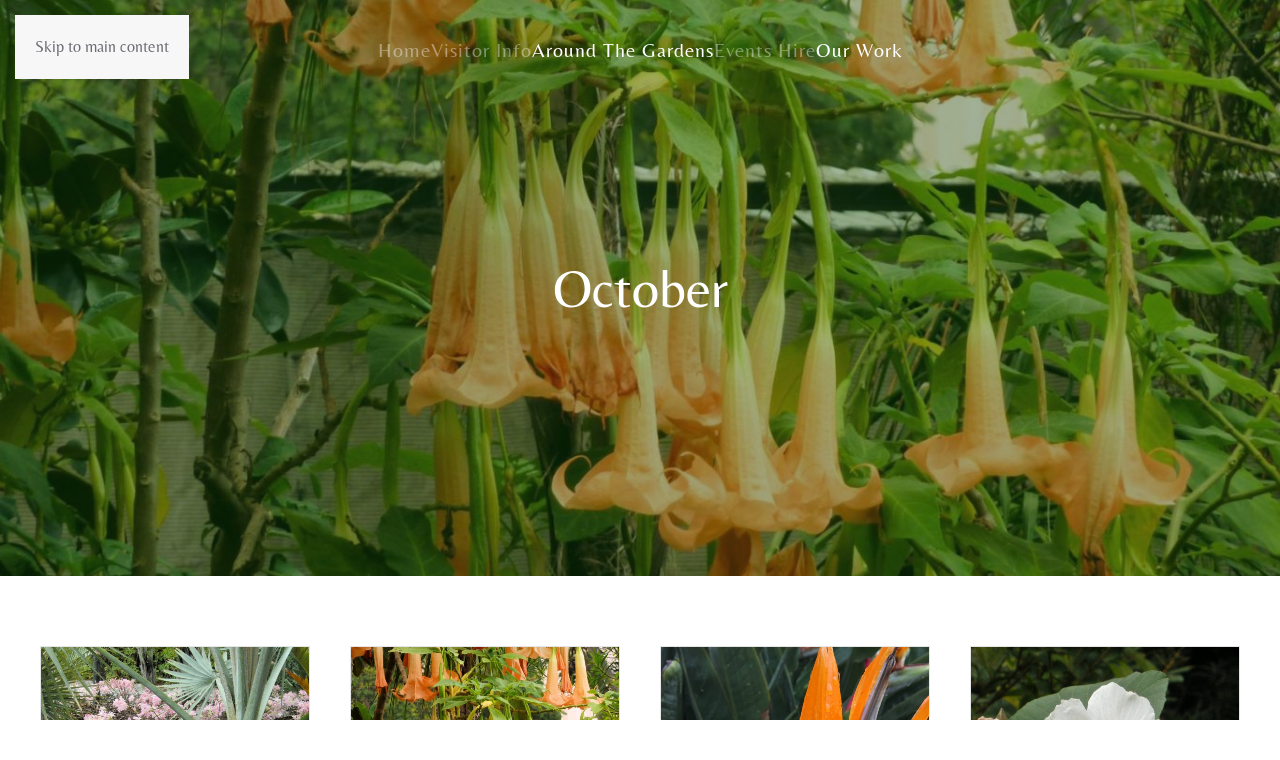

--- FILE ---
content_type: text/html; charset=utf-8
request_url: https://www.gardens.gi/fauna-flora/gibraltar-flowers/october
body_size: 5146
content:
<!DOCTYPE html>
<html lang="en-gb" dir="ltr">
    
  <head>
  	<!-- Start TAGZ: -->
  	<meta name="twitter:card" content="summary_large_image"/>
	<meta name="twitter:description" content="October

January

February

March

April

May

June

July

August

September

October

November

December"/>
	<meta name="twitter:image" content="https://www.gardens.gi/images/event-hire-gibraltar.jpg"/>
	<meta name="twitter:site" content="@alameda_gardens"/>
	<meta name="twitter:title" content="October Flowers"/>
	<meta property="og:description" content="October

January

February

March

April

May

June

July

August

September

October

November

December"/>
	<meta property="og:image" content="https://www.gardens.gi/images/event-hire-gibraltar.jpg"/>
	<meta property="og:image:height" content="1058"/>
	<meta property="og:image:width" content="1411"/>
	<meta property="og:site_name" content="The Alameda - Gibraltar Botanic Gardens"/>
	<meta property="og:title" content="October Flowers"/>
	<meta property="og:type" content="website"/>
	<meta property="og:url" content="https://www.gardens.gi/fauna-flora/gibraltar-flowers/october"/>
  	<!-- End TAGZ -->
  		
        <meta name="viewport" content="width=device-width, initial-scale=1">
        <link rel="icon" href="/images/favicon-96x96.png" sizes="any">
                <link rel="icon" href="/images/favicon.svg" type="image/svg+xml">
                <link rel="apple-touch-icon" href="/images/apple-touch-icon.png">
        <meta charset="utf-8">
	<meta name="author" content="cropper">
	<meta name="description" content="Alameda Botanic Gardens, Gibraltar">
	<meta name="generator" content="Joomla! - Open Source Content Management">
	<title>The Alameda - Gibraltar Botanic Gardens - October Flowers</title>
<link href="/media/vendor/joomla-custom-elements/css/joomla-alert.min.css?0.4.1" rel="stylesheet">
	<link href="/media/system/css/joomla-fontawesome.min.css?4.5.14" rel="preload" as="style" onload="this.onload=null;this.rel='stylesheet'">
	<link href="/templates/yootheme/css/theme.9.css?1744830551" rel="stylesheet">
<script type="application/json" class="joomla-script-options new">{"joomla.jtext":{"ERROR":"Error","MESSAGE":"Message","NOTICE":"Notice","WARNING":"Warning","JCLOSE":"Close","JOK":"OK","JOPEN":"Open"},"system.paths":{"root":"","rootFull":"https:\/\/www.gardens.gi\/","base":"","baseFull":"https:\/\/www.gardens.gi\/"},"csrf.token":"9e9ae072e36e636dbc18b0c509926095"}</script>
	<script src="/media/system/js/core.min.js?a3d8f8"></script>
	<script src="/media/system/js/messages.min.js?9a4811" type="module"></script>
	<script src="/templates/yootheme/vendor/assets/uikit/dist/js/uikit.min.js?4.5.14"></script>
	<script src="/templates/yootheme/vendor/assets/uikit/dist/js/uikit-icons-fuse.min.js?4.5.14"></script>
	<script src="/templates/yootheme/js/theme.js?4.5.14"></script>
	<script src="/media/com_widgetkit/js/maps.js" defer></script>
	<script type="application/ld+json">{"@context":"https://schema.org","@graph":[{"@type":"Organization","@id":"https://www.gardens.gi/#/schema/Organization/base","name":"The Alameda - Gibraltar Botanic Gardens","url":"https://www.gardens.gi/"},{"@type":"WebSite","@id":"https://www.gardens.gi/#/schema/WebSite/base","url":"https://www.gardens.gi/","name":"The Alameda - Gibraltar Botanic Gardens","publisher":{"@id":"https://www.gardens.gi/#/schema/Organization/base"}},{"@type":"WebPage","@id":"https://www.gardens.gi/#/schema/WebPage/base","url":"https://www.gardens.gi/fauna-flora/gibraltar-flowers/october","name":"The Alameda - Gibraltar Botanic Gardens - October Flowers","description":"Alameda Botanic Gardens, Gibraltar","isPartOf":{"@id":"https://www.gardens.gi/#/schema/WebSite/base"},"about":{"@id":"https://www.gardens.gi/#/schema/Organization/base"},"inLanguage":"en-GB"},{"@type":"Article","@id":"https://www.gardens.gi/#/schema/com_content/article/18","name":"October Flowers","headline":"October Flowers","inLanguage":"en-GB","author":{"@type":"Person","name":"cropper"},"articleSection":"Gibraltar Botanic Gardens","dateCreated":"2021-10-26T10:58:46+00:00","interactionStatistic":{"@type":"InteractionCounter","userInteractionCount":9623},"isPartOf":{"@id":"https://www.gardens.gi/#/schema/WebPage/base"}}]}</script>
	<script>window.yootheme ||= {}; var $theme = yootheme.theme = {"i18n":{"close":{"label":"Close"},"totop":{"label":"Back to top"},"marker":{"label":"Open"},"navbarToggleIcon":{"label":"Open Menu"},"paginationPrevious":{"label":"Previous page"},"paginationNext":{"label":"Next Page"},"searchIcon":{"toggle":"Open Search","submit":"Submit Search"},"slider":{"next":"Next slide","previous":"Previous slide","slideX":"Slide %s","slideLabel":"%s of %s"},"slideshow":{"next":"Next slide","previous":"Previous slide","slideX":"Slide %s","slideLabel":"%s of %s"},"lightboxPanel":{"next":"Next slide","previous":"Previous slide","slideLabel":"%s of %s","close":"Close"}}};</script>

    </head>
    <body class="">

        <div class="uk-hidden-visually uk-notification uk-notification-top-left uk-width-auto">
            <div class="uk-notification-message">
                <a href="#tm-main" class="uk-link-reset">Skip to main content</a>
            </div>
        </div>

        
        
        <div class="tm-page">

                        


<header class="tm-header-mobile uk-hidden@m tm-header-overlay" uk-header uk-inverse="target: .uk-navbar-container; sel-active: .uk-navbar-transparent">


    
        <div class="uk-navbar-container uk-navbar-transparent">

            <div class="uk-container uk-container-expand">
                <nav class="uk-navbar" uk-navbar="{&quot;align&quot;:&quot;left&quot;,&quot;container&quot;:&quot;.tm-header-mobile&quot;,&quot;boundary&quot;:&quot;.tm-header-mobile .uk-navbar-container&quot;}">

                                        <div class="uk-navbar-left ">

                        
                                                    <a uk-toggle href="#tm-dialog-mobile" class="uk-navbar-toggle">

        
        <div uk-navbar-toggle-icon></div>

        
    </a>
                        
                        
                    </div>
                    
                                        <div class="uk-navbar-center">

                                                    <a href="https://www.gardens.gi/" aria-label="Back to home" class="uk-logo uk-navbar-item">
    <img alt="Alameda Gibraltar Botanic Gardens" loading="eager" src="/templates/yootheme/cache/02/logo-028e07f5.jpeg" srcset="/templates/yootheme/cache/02/logo-028e07f5.jpeg 102w, /templates/yootheme/cache/4f/logo-4fa2bdb2.jpeg 204w" sizes="(min-width: 102px) 102px" width="102" height="40"></a>
                        
                        
                    </div>
                    
                    
                </nav>
            </div>

        </div>

    



        <div id="tm-dialog-mobile" uk-offcanvas="container: true; overlay: true" mode="slide">
        <div class="uk-offcanvas-bar uk-flex uk-flex-column">

                        <button class="uk-offcanvas-close uk-close-large" type="button" uk-close uk-toggle="cls: uk-close-large; mode: media; media: @s"></button>
            
                        <div class="uk-margin-auto-bottom">
                
<div class="uk-panel" id="module-menu-dialog-mobile">

    
    
<ul class="uk-nav uk-nav-default" uk-scrollspy-nav="closest: li; scroll: true;">
    
	<li class="item-101"><a href="/">Home</a></li>
	<li class="item-105"><a href="/visitor-info">Visitor Info</a></li>
	<li class="item-102 uk-active uk-parent"><a href="/fauna-flora">Around the Gardens</a>
	<ul class="uk-nav-sub">

		<li class="item-145"><a href="/fauna-flora/our-plants">Our Plants</a></li>
		<li class="item-146"><a href="/fauna-flora/history">History</a></li>
		<li class="item-131"><a href="/fauna-flora/fauna-flora">Fauna</a></li>
		<li class="item-116 uk-active uk-parent"><a href="/fauna-flora/gibraltar-flowers">What's Flowering?</a>
		<ul>

			<li class="item-117"><a href="/fauna-flora/gibraltar-flowers/january">January</a></li>
			<li class="item-118"><a href="/fauna-flora/gibraltar-flowers/february">February</a></li>
			<li class="item-119"><a href="/fauna-flora/gibraltar-flowers/march">March</a></li>
			<li class="item-120"><a href="/fauna-flora/gibraltar-flowers/april">April</a></li>
			<li class="item-121"><a href="/fauna-flora/gibraltar-flowers/may">May</a></li>
			<li class="item-122"><a href="/fauna-flora/gibraltar-flowers/june">June</a></li>
			<li class="item-123"><a href="/fauna-flora/gibraltar-flowers/july">July</a></li>
			<li class="item-124"><a href="/fauna-flora/gibraltar-flowers/august">August</a></li>
			<li class="item-125"><a href="/fauna-flora/gibraltar-flowers/september">September</a></li>
			<li class="item-126 uk-active"><a href="/fauna-flora/gibraltar-flowers/october">October</a></li>
			<li class="item-127"><a href="/fauna-flora/gibraltar-flowers/november">November</a></li>
			<li class="item-130"><a href="/fauna-flora/gibraltar-flowers/december">December</a></li></ul></li></ul></li>
	<li class="item-103"><a href="/event-hire">Events Hire</a></li>
	<li class="item-106 uk-parent"><a href="#">Our Work</a>
	<ul class="uk-nav-sub">

		<li class="item-112"><a href="/our-work/children-education">Children &amp; Education</a></li>
		<li class="item-113"><a href="/our-work/consultancy">Consultancy</a></li>
		<li class="item-114"><a href="/our-work/key-staff">Key Staff</a></li>
		<li class="item-115"><a href="/our-work/research">Research &amp; Conservation</a></li></ul></li></ul>

</div>

            </div>
            
            
        </div>
    </div>
    
    
    

</header>




<header class="tm-header uk-visible@m tm-header-overlay" uk-header uk-inverse="target: .uk-navbar-container, .tm-headerbar; sel-active: .uk-navbar-transparent, .tm-headerbar">



    
        <div class="uk-navbar-container uk-navbar-transparent">

            <div class="uk-container uk-container-expand">
                <nav class="uk-navbar" uk-navbar="{&quot;align&quot;:&quot;left&quot;,&quot;container&quot;:&quot;.tm-header&quot;,&quot;boundary&quot;:&quot;.tm-header .uk-navbar-container&quot;}">

                                        <div class="uk-navbar-left ">

                                                    <a href="https://www.gardens.gi/" aria-label="Back to home" class="uk-logo uk-navbar-item">
    <img alt="Alameda Gibraltar Botanic Gardens" loading="eager" src="/templates/yootheme/cache/fb/logo-fb9e5ce5.jpeg" srcset="/templates/yootheme/cache/fb/logo-fb9e5ce5.jpeg 255w, /templates/yootheme/cache/80/logo-8023b94a.jpeg 290w, /templates/yootheme/cache/07/logo-07857209.jpeg 291w" sizes="(min-width: 255px) 255px" width="255" height="100"></a>
                        
                        
                        
                    </div>
                    
                                        <div class="uk-navbar-center">

                        
                                                    
<ul class="uk-navbar-nav" uk-scrollspy-nav="closest: li; scroll: true; target: &gt; * &gt; a[href];">
    
	<li class="item-101"><a href="/">Home</a></li>
	<li class="item-105"><a href="/visitor-info">Visitor Info</a></li>
	<li class="item-102 uk-active uk-parent"><a href="/fauna-flora">Around the Gardens</a>
	<div class="uk-drop uk-navbar-dropdown"><div><ul class="uk-nav uk-navbar-dropdown-nav">

		<li class="item-145"><a href="/fauna-flora/our-plants">Our Plants</a></li>
		<li class="item-146"><a href="/fauna-flora/history">History</a></li>
		<li class="item-131"><a href="/fauna-flora/fauna-flora">Fauna</a></li>
		<li class="item-116 uk-active uk-parent"><a href="/fauna-flora/gibraltar-flowers">What's Flowering?</a>
		<ul class="uk-nav-sub">

			<li class="item-117"><a href="/fauna-flora/gibraltar-flowers/january">January</a></li>
			<li class="item-118"><a href="/fauna-flora/gibraltar-flowers/february">February</a></li>
			<li class="item-119"><a href="/fauna-flora/gibraltar-flowers/march">March</a></li>
			<li class="item-120"><a href="/fauna-flora/gibraltar-flowers/april">April</a></li>
			<li class="item-121"><a href="/fauna-flora/gibraltar-flowers/may">May</a></li>
			<li class="item-122"><a href="/fauna-flora/gibraltar-flowers/june">June</a></li>
			<li class="item-123"><a href="/fauna-flora/gibraltar-flowers/july">July</a></li>
			<li class="item-124"><a href="/fauna-flora/gibraltar-flowers/august">August</a></li>
			<li class="item-125"><a href="/fauna-flora/gibraltar-flowers/september">September</a></li>
			<li class="item-126 uk-active"><a href="/fauna-flora/gibraltar-flowers/october">October</a></li>
			<li class="item-127"><a href="/fauna-flora/gibraltar-flowers/november">November</a></li>
			<li class="item-130"><a href="/fauna-flora/gibraltar-flowers/december">December</a></li></ul></li></ul></div></div></li>
	<li class="item-103"><a href="/event-hire">Events Hire</a></li>
	<li class="item-106 uk-parent"><a href="#">Our Work</a>
	<div class="uk-drop uk-navbar-dropdown"><div><ul class="uk-nav uk-navbar-dropdown-nav">

		<li class="item-112"><a href="/our-work/children-education">Children &amp; Education</a></li>
		<li class="item-113"><a href="/our-work/consultancy">Consultancy</a></li>
		<li class="item-114"><a href="/our-work/key-staff">Key Staff</a></li>
		<li class="item-115"><a href="/our-work/research">Research &amp; Conservation</a></li></ul></div></div></li></ul>

                        
                    </div>
                    
                    
                </nav>
            </div>

        </div>

    







</header>

            
            

            <main id="tm-main" >

                
                <div id="system-message-container" aria-live="polite"></div>

                <!-- Builder #page -->
<div class="demo uk-section-default uk-section-overlap uk-inverse-light uk-position-relative" tm-header-transparent-noplaceholder>
        <div data-src="/templates/yootheme/cache/62/Brugmansia-62104284.jpeg" data-srcset="/templates/yootheme/cache/87/Brugmansia-8723ec6a.jpeg 768w, /templates/yootheme/cache/31/Brugmansia-3193a73a.jpeg 1024w, /templates/yootheme/cache/7f/Brugmansia-7f4796bc.jpeg 1366w, /templates/yootheme/cache/62/Brugmansia-62104284.jpeg 1600w" data-sizes="(max-aspect-ratio: 1600/1200) 133vh" data-sources="[]" uk-img class="uk-background-norepeat uk-background-cover uk-background-center-center uk-background-fixed uk-section uk-section-large uk-flex uk-flex-middle" uk-height-viewport="offset-top: true; offset-bottom: 20;">    
        
                <div class="uk-position-cover" style="background-color: rgba(14, 74, 10, 0.39);"></div>        
        
                        <div class="uk-width-1-1">
            
                                <div class="uk-container uk-position-relative">                
                    <div class="uk-grid tm-grid-expand uk-child-width-1-1 uk-grid-margin">
<div class="uk-light uk-width-1-1@m">
    
        
            
            
            
                
                    
<h1 class="uk-heading-small uk-margin-remove-vertical uk-text-center" uk-parallax="y: 0,60; opacity: 1,0; easing: 0.8; media: @m; end: 5vh + 5%">        October    </h1>
                
            
        
    
</div></div>
                                </div>                
                        </div>
            
        
        </div>
    
</div>
<div id="services" class="uk-section-default uk-section" uk-scrollspy="target: [uk-scrollspy-class]; cls: uk-animation-fade; delay: 200;">
    
        
        
        
            
                                <div class="uk-container">                
                    <div class="uk-grid tm-grid-expand uk-grid-large uk-child-width-1-1 uk-margin">
<div class="uk-width-1-1@m">
    
        
            
            
            
                
                    
<div class="uk-panel" uk-scrollspy-class>
    
    

    <div id="wk-grid287" class="uk-child-width-1-2 uk-child-width-1-2@s uk-child-width-1-3@m uk-child-width-1-4@l uk-child-width-1-4@xl uk-grid-match " uk-height-match="target: &gt; div &gt; .uk-panel, &gt; div &gt; .uk-card; row: true" uk-grid  uk-scrollspy="cls: uk-animation-fade; target: &gt; div &gt; .uk-panel, &gt; div &gt; .uk-card; delay: 200" uk-lightbox="container: .uk-gallery-container; toggle: a[data-js-lightbox]">

            
        <div>
        
<div class="uk-card uk-card-default">

        <div class="uk-card-media-top">
    
        <div class="uk-inline-clip uk-transition-toggle ">

            <img src="/media/widgetkit/Amaryllis belladona-63592bd19134672f1d7334e1e308afd9.jpg" class="uk-transition-scale-up uk-transition-opaque" alt="Jersey Lily Amaryllis belladona" width="800" height="800">
            
            
                            <div class="uk-position-center uk-light">
                    <span class="uk-transition-fade" uk-overlay-icon></span>
                </div>
            
                                                                        <a class="uk-position-cover" data-js-lightbox href="/images/flowers/October/Amaryllis belladona.jpg" data-type="image" data-caption="Jersey Lily Amaryllis belladona"></a>
                                                
        </div>

        </div>
    <div class="uk-card-body">
    
    
        
                <div>Jersey Lily <em>Amaryllis belladona</em></div>
        
    
        </div>
    
</div>
        </div>

                    
        <div>
        
<div class="uk-card uk-card-default">

        <div class="uk-card-media-top">
    
        <div class="uk-inline-clip uk-transition-toggle ">

            <img src="/media/widgetkit/Brugmansia-9de89a5369f9e0fed51ba2b4fe19c82c.jpg" class="uk-transition-scale-up uk-transition-opaque" alt="Angel&#039;s Trumpet Brugmansia suaveolens" width="800" height="800">
            
            
                            <div class="uk-position-center uk-light">
                    <span class="uk-transition-fade" uk-overlay-icon></span>
                </div>
            
                                                                        <a class="uk-position-cover" data-js-lightbox href="/images/flowers/October/Brugmansia.jpg" data-type="image" data-caption="Angel's Trumpet Brugmansia suaveolens"></a>
                                                
        </div>

        </div>
    <div class="uk-card-body">
    
    
        
                <div>Angel's Trumpet <em>Brugmansia suaveolens</em></div>
        
    
        </div>
    
</div>
        </div>

                    
        <div>
        
<div class="uk-card uk-card-default">

        <div class="uk-card-media-top">
    
        <div class="uk-inline-clip uk-transition-toggle ">

            <img src="/media/widgetkit/Strelitzia reginae-411bcbd59b861ac18e9ddfeba2c7b629.jpg" class="uk-transition-scale-up uk-transition-opaque" alt="Bird of Paradise Strelitzia reginae" width="800" height="800">
            
            
                            <div class="uk-position-center uk-light">
                    <span class="uk-transition-fade" uk-overlay-icon></span>
                </div>
            
                                                                        <a class="uk-position-cover" data-js-lightbox href="/images/flowers/October/Strelitzia reginae.jpg" data-type="image" data-caption="Bird of Paradise Strelitzia reginae"></a>
                                                
        </div>

        </div>
    <div class="uk-card-body">
    
    
        
                <div>Bird of Paradise <em>Strelitzia reginae</em></div>
        
    
        </div>
    
</div>
        </div>

                    
        <div>
        
<div class="uk-card uk-card-default">

        <div class="uk-card-media-top">
    
        <div class="uk-inline-clip uk-transition-toggle ">

            <img src="/media/widgetkit/hibiscus taiwanensis-871981875fa0611682b893937a19d1ef.jpg" class="uk-transition-scale-up uk-transition-opaque" alt="Taiwan Cotton Rose Hibiscus taiwanensis" width="800" height="800">
            
            
                            <div class="uk-position-center uk-light">
                    <span class="uk-transition-fade" uk-overlay-icon></span>
                </div>
            
                                                                        <a class="uk-position-cover" data-js-lightbox href="/images/flowers/October/hibiscus taiwanensis.jpg" data-type="image" data-caption="Taiwan Cotton Rose Hibiscus taiwanensis"></a>
                                                
        </div>

        </div>
    <div class="uk-card-body">
    
    
        
                <div>Taiwan Cotton Rose <em>Hibiscus taiwanensis</em></div>
        
    
        </div>
    
</div>
        </div>

            
    </div>



<script>

    (function(UIkit){

        var $ = UIkit.util;

        $.ready(function () {
            if (!$.$('.uk-gallery-container')) {
                $.append(document.body, '<div class="uk-scope uk-gallery-container">');
            }
        });

    })(window.UIkitwk || window.UIkit);

</script>

</div>
                
            
        
    
</div></div>
                                </div>                
            
        
    
</div>
<div class="uk-section-default uk-section">
    
        
        
        
            
                                <div class="uk-container uk-container-small">                
                    <div class="uk-grid tm-grid-expand uk-child-width-1-1 uk-grid-margin">
<div class="uk-width-1-1@m">
    
        
            
            
            
                
                    
<ul class="uk-list uk-list-striped">
    
    
                <li class="el-item">            
        <a href="/fauna-flora/gibraltar-flowers/january" class="uk-link-toggle">    
        <div class="uk-grid-small uk-child-width-expand uk-flex-nowrap uk-flex-middle" uk-grid>            <div class="uk-width-auto uk-link"><img src="/images/calendar.svg" width="50" height="50" class="el-image" alt loading="lazy"></div>            <div>
                <div class="el-content uk-panel"><span class="uk-link uk-margin-remove-last-child">January</span></div>            </div>
        </div>
        </a>    
        </li>                <li class="el-item">            
        <a href="/fauna-flora/gibraltar-flowers/february" class="uk-link-toggle">    
        <div class="uk-grid-small uk-child-width-expand uk-flex-nowrap uk-flex-middle" uk-grid>            <div class="uk-width-auto uk-link"><img src="/images/calendar.svg" width="50" height="50" class="el-image" alt loading="lazy"></div>            <div>
                <div class="el-content uk-panel"><span class="uk-link uk-margin-remove-last-child">February</span></div>            </div>
        </div>
        </a>    
        </li>                <li class="el-item">            
        <a href="/fauna-flora/gibraltar-flowers/march" class="uk-link-toggle">    
        <div class="uk-grid-small uk-child-width-expand uk-flex-nowrap uk-flex-middle" uk-grid>            <div class="uk-width-auto uk-link"><img src="/images/calendar.svg" width="50" height="50" class="el-image" alt loading="lazy"></div>            <div>
                <div class="el-content uk-panel"><span class="uk-link uk-margin-remove-last-child">March</span></div>            </div>
        </div>
        </a>    
        </li>                <li class="el-item">            
        <a href="/fauna-flora/gibraltar-flowers/april" class="uk-link-toggle">    
        <div class="uk-grid-small uk-child-width-expand uk-flex-nowrap uk-flex-middle" uk-grid>            <div class="uk-width-auto uk-link"><img src="/images/calendar.svg" width="50" height="50" class="el-image" alt loading="lazy"></div>            <div>
                <div class="el-content uk-panel"><span class="uk-link uk-margin-remove-last-child">April</span></div>            </div>
        </div>
        </a>    
        </li>                <li class="el-item">            
        <a href="/fauna-flora/gibraltar-flowers/may" class="uk-link-toggle">    
        <div class="uk-grid-small uk-child-width-expand uk-flex-nowrap uk-flex-middle" uk-grid>            <div class="uk-width-auto uk-link"><img src="/images/calendar.svg" width="50" height="50" class="el-image" alt loading="lazy"></div>            <div>
                <div class="el-content uk-panel"><span class="uk-link uk-margin-remove-last-child">May</span></div>            </div>
        </div>
        </a>    
        </li>                <li class="el-item">            
        <a href="/fauna-flora/gibraltar-flowers/june" class="uk-link-toggle">    
        <div class="uk-grid-small uk-child-width-expand uk-flex-nowrap uk-flex-middle" uk-grid>            <div class="uk-width-auto uk-link"><img src="/images/calendar.svg" width="50" height="50" class="el-image" alt loading="lazy"></div>            <div>
                <div class="el-content uk-panel"><span class="uk-link uk-margin-remove-last-child">June</span></div>            </div>
        </div>
        </a>    
        </li>                <li class="el-item">            
        <a href="/fauna-flora/gibraltar-flowers/july" class="uk-link-toggle">    
        <div class="uk-grid-small uk-child-width-expand uk-flex-nowrap uk-flex-middle" uk-grid>            <div class="uk-width-auto uk-link"><img src="/images/calendar.svg" width="50" height="50" class="el-image" alt loading="lazy"></div>            <div>
                <div class="el-content uk-panel"><span class="uk-link uk-margin-remove-last-child">July</span></div>            </div>
        </div>
        </a>    
        </li>                <li class="el-item">            
        <a href="/fauna-flora/gibraltar-flowers/august" class="uk-link-toggle">    
        <div class="uk-grid-small uk-child-width-expand uk-flex-nowrap uk-flex-middle" uk-grid>            <div class="uk-width-auto uk-link"><img src="/images/calendar.svg" width="50" height="50" class="el-image" alt loading="lazy"></div>            <div>
                <div class="el-content uk-panel"><span class="uk-link uk-margin-remove-last-child">August</span></div>            </div>
        </div>
        </a>    
        </li>                <li class="el-item">            
        <a href="/fauna-flora/gibraltar-flowers/september" class="uk-link-toggle">    
        <div class="uk-grid-small uk-child-width-expand uk-flex-nowrap uk-flex-middle" uk-grid>            <div class="uk-width-auto uk-link"><img src="/images/calendar.svg" width="50" height="50" class="el-image" alt loading="lazy"></div>            <div>
                <div class="el-content uk-panel"><span class="uk-link uk-margin-remove-last-child">September</span></div>            </div>
        </div>
        </a>    
        </li>                <li class="el-item">            
        <a href="/fauna-flora/gibraltar-flowers/october" class="uk-link-toggle">    
        <div class="uk-grid-small uk-child-width-expand uk-flex-nowrap uk-flex-middle" uk-grid>            <div class="uk-width-auto uk-link"><img src="/images/calendar.svg" width="50" height="50" class="el-image" alt loading="lazy"></div>            <div>
                <div class="el-content uk-panel"><span class="uk-link uk-margin-remove-last-child">October</span></div>            </div>
        </div>
        </a>    
        </li>                <li class="el-item">            
        <a href="/fauna-flora/gibraltar-flowers/november" class="uk-link-toggle">    
        <div class="uk-grid-small uk-child-width-expand uk-flex-nowrap uk-flex-middle" uk-grid>            <div class="uk-width-auto uk-link"><img src="/images/calendar.svg" width="50" height="50" class="el-image" alt loading="lazy"></div>            <div>
                <div class="el-content uk-panel"><span class="uk-link uk-margin-remove-last-child">November</span></div>            </div>
        </div>
        </a>    
        </li>                <li class="el-item">            
        <a href="/fauna-flora/gibraltar-flowers/december" class="uk-link-toggle">    
        <div class="uk-grid-small uk-child-width-expand uk-flex-nowrap uk-flex-middle" uk-grid>            <div class="uk-width-auto uk-link"><img src="/images/calendar.svg" width="50" height="50" class="el-image" alt loading="lazy"></div>            <div>
                <div class="el-content uk-panel"><span class="uk-link uk-margin-remove-last-child">December</span></div>            </div>
        </div>
        </a>    
        </li>        
    
    
</ul>
                
            
        
    
</div></div>
                                </div>                
            
        
    
</div>
<div class="uk-section-default uk-section uk-padding-remove-vertical">
    
        
        
        
            
                
                    <div class="uk-grid tm-grid-expand uk-child-width-1-1 uk-grid-margin">
<div class="uk-width-1-1@m">
    
        
            
            
            
                
                    <div><iframe src="https://www.google.com/maps/embed?pb=!1m14!1m8!1m3!1d12889.704156099333!2d-5.3514532!3d36.1318386!3m2!1i1024!2i768!4f13.1!3m3!1m2!1s0x0%3A0xb93aac731acabb3d!2sGibraltar%20Botanic%20Gardens!5e0!3m2!1sen!2ses!4v1582214885841!5m2!1sen!2ses" width="100%" height="450" frameborder="0" style="border:0;" allowfullscreen=""></iframe></div>
                
            
        
    
</div></div>
                
            
        
    
</div>

                
            </main>

            

                        <footer>
                <!-- Builder #footer -->
<div class="uk-section-default uk-section uk-section-small" uk-scrollspy="target: [uk-scrollspy-class]; cls: uk-animation-scale-up; delay: false;">
    
        
        
        
            
                                <div class="uk-container uk-container-small">                
                    <div class="uk-grid tm-grid-expand uk-child-width-1-1 uk-grid-margin">
<div class="uk-width-1-1@m">
    
        
            
            
            
                
                    
<div class="uk-margin uk-width-small uk-margin-auto" uk-scrollspy-class="uk-animation-slide-bottom-medium">    <ul class="uk-child-width-auto uk-grid-small uk-flex-inline uk-flex-middle" uk-grid>
            <li class="el-item">
<a class="el-link uk-icon-button" href="https://www.instagram.com/alamedagardens" target="_blank" rel="noreferrer"><span uk-icon="icon: instagram;"></span></a></li>
            <li class="el-item">
<a class="el-link uk-icon-button" href="https://www.facebook.com/alamedagardensgib" target="_blank" rel="noreferrer"><span uk-icon="icon: facebook;"></span></a></li>
            <li class="el-item">
<a class="el-link uk-icon-button" href="https://twitter.com/alameda_gardens" target="_blank" rel="noreferrer"><span uk-icon="icon: twitter;"></span></a></li>
    
    </ul></div>
                
            
        
    
</div></div>
                                </div>                
            
        
    
</div>            </footer>
            
        </div>

        
        

    </body>
</html>


--- FILE ---
content_type: text/javascript
request_url: https://www.gardens.gi/media/com_widgetkit/js/maps.js
body_size: 5116
content:
(function(){"use strict";var I={colors:{black:[0,0,0,1],blue:[0,0,255,1],brown:[165,42,42,1],cyan:[0,255,255,1],fuchsia:[255,0,255,1],gold:[255,215,0,1],green:[0,128,0,1],indigo:[75,0,130,1],khaki:[240,230,140,1],lime:[0,255,0,1],magenta:[255,0,255,1],maroon:[128,0,0,1],navy:[0,0,128,1],olive:[128,128,0,1],orange:[255,165,0,1],pink:[255,192,203,1],purple:[128,0,128,1],violet:[128,0,128,1],red:[255,0,0,1],silver:[192,192,192,1],white:[255,255,255,1],yellow:[255,255,0,1],transparent:[255,255,255,0]},getSVG:function(t,e){return t=this.parseColor(t||"#E65857"),e=this.parseColor(e||"rgba(255,255,255,0)"),'<?xml version="1.0" encoding="utf-8"?>            <svg version="1.1" xmlns="http://www.w3.org/2000/svg" x="0px" y="0px"             width="22px" height="34px" viewBox="0 0 22 34" enable-background="new 0 0 22 34" xml:space="preserve">             <circle id="circle" fill="'+e+'" cx="11" cy="11" r="6.5"/>            <path id="path" d="M11,0C4.94,0,0,4.876,0,10.9C0,19.458,11,34,11,34s11-14.581,11-23.1C22,4.876,17.061,0,11,0z M11,16.5             c-3.038,0-5.5-2.463-5.5-5.5c0-3.038,2.462-5.5,5.5-5.5c3.037,0,5.5,2.462,5.5,5.5C16.5,14.037,14.037,16.5,11,16.5z" fill="'+t+'"/>            </svg>'},parseColor:function(t){var e,s;return(e=/#([0-9a-fA-F]{2})([0-9a-fA-F]{2})([0-9a-fA-F]{2})/.exec(t))?s=[parseInt(e[1],16),parseInt(e[2],16),parseInt(e[3],16),1]:(e=/#([0-9a-fA-F])([0-9a-fA-F])([0-9a-fA-F])/.exec(t))?s=[parseInt(e[1],16)*17,parseInt(e[2],16)*17,parseInt(e[3],16)*17,1]:(e=/rgb\(\s*([0-9]{1,3})\s*,\s*([0-9]{1,3})\s*,\s*([0-9]{1,3})\s*\)/.exec(t))?s=[parseInt(e[1]),parseInt(e[2]),parseInt(e[3]),1]:(e=/rgba\(\s*([0-9]{1,3})\s*,\s*([0-9]{1,3})\s*,\s*([0-9]{1,3})\s*,\s*([0-9.]*)\s*\)/.exec(t))?s=[parseInt(e[1],10),parseInt(e[2],10),parseInt(e[3],10),parseFloat(e[4])]:s=this.colors[t]||[230,88,87,1],"rgba("+s[0]+", "+s[1]+", "+s[2]+", "+s[3]+")"},setIcon:function(t,e){var s,i=new google.maps.Point(11,40),r=function(){t.setIcon({url:s,anchor:i})};if(!e.trim())return s="https://maps.gstatic.com/mapfiles/api-3/images/spotlight-poi.png",r();if(e.indexOf("/")!==-1){var a=new Image;a.onload=function(){s=a.src,i=new google.maps.Point(Math.ceil(a.width/2),a.height),r()},a.onerror=function(){return s="https://maps.gstatic.com/mapfiles/api-3/images/spotlight-poi.png",r()},a.src=e}else s="data:image/svg+xml;base64,"+btoa(this.getSVG.apply(this,e.split(" "))),i=new google.maps.Point(11,34),r()}};function o(t,e,s){this.extend(o,google.maps.OverlayView),this.map_=t,this.markers_=[],this.clusters_=[],this.sizes=[53,56,66,78,90],this.styles_=[],this.ready_=!1;var i=s||{};this.gridSize_=i.gridSize||60,this.minClusterSize_=i.minimumClusterSize||2,this.maxZoom_=i.maxZoom||null,this.styles_=i.styles||[],this.imagePath_=i.imagePath||this.MARKER_CLUSTER_IMAGE_PATH_,this.imageExtension_=i.imageExtension||this.MARKER_CLUSTER_IMAGE_EXTENSION_,this.zoomOnClick_=!0,i.zoomOnClick!=null&&(this.zoomOnClick_=i.zoomOnClick),this.averageCenter_=!1,i.averageCenter!=null&&(this.averageCenter_=i.averageCenter),this.setupStyles_(),this.setMap(t),this.prevZoom_=this.map_.getZoom();var r=this;google.maps.event.addListener(this.map_,"zoom_changed",function(){var a=r.map_.getZoom();r.prevZoom_!=a&&(r.prevZoom_=a,r.resetViewport())}),google.maps.event.addListener(this.map_,"idle",function(){r.redraw()}),e&&e.length&&this.addMarkers(e,!1)}o.prototype.MARKER_CLUSTER_IMAGE_PATH_="https://raw.githubusercontent.com/googlemaps/js-marker-clusterer/gh-pages/images/m",o.prototype.MARKER_CLUSTER_IMAGE_EXTENSION_="png",o.prototype.extend=function(t,e){return(function(s){for(var i in s.prototype)this.prototype[i]=s.prototype[i];return this}).apply(t,[e])},o.prototype.onAdd=function(){this.setReady_(!0)},o.prototype.draw=function(){},o.prototype.setupStyles_=function(){if(!this.styles_.length)for(var t=0,e;e=this.sizes[t];t++)this.styles_.push({url:this.imagePath_+(t+1)+"."+this.imageExtension_,height:e,width:e})},o.prototype.fitMapToMarkers=function(){for(var t=this.getMarkers(),e=new google.maps.LatLngBounds,s=0,i;i=t[s];s++)e.extend(i.getPosition());this.map_.fitBounds(e)},o.prototype.setStyles=function(t){this.styles_=t},o.prototype.getStyles=function(){return this.styles_},o.prototype.isZoomOnClick=function(){return this.zoomOnClick_},o.prototype.isAverageCenter=function(){return this.averageCenter_},o.prototype.getMarkers=function(){return this.markers_},o.prototype.getTotalMarkers=function(){return this.markers_.length},o.prototype.setMaxZoom=function(t){this.maxZoom_=t},o.prototype.getMaxZoom=function(){return this.maxZoom_},o.prototype.calculator_=function(t,e){for(var s=0,i=t.length,r=i;r!==0;)r=parseInt(r/10,10),s++;return s=Math.min(s,e),{text:i,index:s}},o.prototype.setCalculator=function(t){this.calculator_=t},o.prototype.getCalculator=function(){return this.calculator_},o.prototype.addMarkers=function(t,e){for(var s=0,i;i=t[s];s++)this.pushMarkerTo_(i);e||this.redraw()},o.prototype.pushMarkerTo_=function(t){if(t.isAdded=!1,t.draggable){var e=this;google.maps.event.addListener(t,"dragend",function(){t.isAdded=!1,e.repaint()})}this.markers_.push(t)},o.prototype.addMarker=function(t,e){this.pushMarkerTo_(t),e||this.redraw()},o.prototype.removeMarker_=function(t){var e=-1;if(this.markers_.indexOf)e=this.markers_.indexOf(t);else for(var s=0,i;i=this.markers_[s];s++)if(i==t){e=s;break}return e==-1?!1:(t.setMap(null),this.markers_.splice(e,1),!0)},o.prototype.removeMarker=function(t,e){var s=this.removeMarker_(t);return!e&&s?(this.resetViewport(),this.redraw(),!0):!1},o.prototype.removeMarkers=function(t,e){for(var s=!1,i=0,r;r=t[i];i++){var a=this.removeMarker_(r);s=s||a}if(!e&&s)return this.resetViewport(),this.redraw(),!0},o.prototype.setReady_=function(t){this.ready_||(this.ready_=t,this.createClusters_())},o.prototype.getTotalClusters=function(){return this.clusters_.length},o.prototype.getMap=function(){return this.map_},o.prototype.setMap=function(t){this.map_=t},o.prototype.getGridSize=function(){return this.gridSize_},o.prototype.setGridSize=function(t){this.gridSize_=t},o.prototype.getMinClusterSize=function(){return this.minClusterSize_},o.prototype.setMinClusterSize=function(t){this.minClusterSize_=t},o.prototype.getExtendedBounds=function(t){var e=this.getProjection(),s=new google.maps.LatLng(t.getNorthEast().lat(),t.getNorthEast().lng()),i=new google.maps.LatLng(t.getSouthWest().lat(),t.getSouthWest().lng()),r=e.fromLatLngToDivPixel(s);r.x+=this.gridSize_,r.y-=this.gridSize_;var a=e.fromLatLngToDivPixel(i);a.x-=this.gridSize_,a.y+=this.gridSize_;var u=e.fromDivPixelToLatLng(r),g=e.fromDivPixelToLatLng(a);return t.extend(u),t.extend(g),t},o.prototype.isMarkerInBounds_=function(t,e){return e.contains(t.getPosition())},o.prototype.clearMarkers=function(){this.resetViewport(!0),this.markers_=[]},o.prototype.resetViewport=function(t){let e,s=0,i;for(;i=this.clusters_[s];s++)i.remove();for(;e=this.markers_[s];s++)e.isAdded=!1,t&&e.setMap(null);this.clusters_=[]},o.prototype.repaint=function(){const t=this.clusters_.slice();this.clusters_.length=0,this.resetViewport(),this.redraw(),window.setTimeout(function(){for(var e=0,s;s=t[e];e++)s.remove()},0)},o.prototype.redraw=function(){this.createClusters_()},o.prototype.distanceBetweenPoints_=function(t,e){if(!t||!e)return 0;var s=6371,i=(e.lat()-t.lat())*Math.PI/180,r=(e.lng()-t.lng())*Math.PI/180,a=Math.sin(i/2)*Math.sin(i/2)+Math.cos(t.lat()*Math.PI/180)*Math.cos(e.lat()*Math.PI/180)*Math.sin(r/2)*Math.sin(r/2),u=2*Math.atan2(Math.sqrt(a),Math.sqrt(1-a)),g=s*u;return g},o.prototype.addToClosestCluster_=function(t){for(var e=4e4,s=null,i=0,r;r=this.clusters_[i];i++){var a=r.getCenter();if(a){var u=this.distanceBetweenPoints_(a,t.getPosition());u<e&&(e=u,s=r)}}if(s&&s.isMarkerInClusterBounds(t))s.addMarker(t);else{const g=new l(this);g.addMarker(t),this.clusters_.push(g)}},o.prototype.createClusters_=function(){if(this.ready_)for(var t=new google.maps.LatLngBounds(this.map_.getBounds().getSouthWest(),this.map_.getBounds().getNorthEast()),e=this.getExtendedBounds(t),s=0,i;i=this.markers_[s];s++)!i.isAdded&&this.isMarkerInBounds_(i,e)&&this.addToClosestCluster_(i)};function l(t){this.markerClusterer_=t,this.map_=t.getMap(),this.gridSize_=t.getGridSize(),this.minClusterSize_=t.getMinClusterSize(),this.averageCenter_=t.isAverageCenter(),this.center_=null,this.markers_=[],this.bounds_=null,this.clusterIcon_=new p(this,t.getStyles(),t.getGridSize())}l.prototype.isMarkerAlreadyAdded=function(t){if(this.markers_.indexOf)return this.markers_.indexOf(t)!=-1;for(var e=0,s;s=this.markers_[e];e++)if(s==t)return!0;return!1},l.prototype.addMarker=function(t){if(this.isMarkerAlreadyAdded(t))return!1;if(!this.center_)this.center_=t.getPosition(),this.calculateBounds_();else if(this.averageCenter_){var e=this.markers_.length+1,s=(this.center_.lat()*(e-1)+t.getPosition().lat())/e,i=(this.center_.lng()*(e-1)+t.getPosition().lng())/e;this.center_=new google.maps.LatLng(s,i),this.calculateBounds_()}t.isAdded=!0,this.markers_.push(t);var r=this.markers_.length;if(r<this.minClusterSize_&&t.getMap()!=this.map_&&t.setMap(this.map_),r==this.minClusterSize_)for(var a=0;a<r;a++)this.markers_[a].setMap(null);return r>=this.minClusterSize_&&t.setMap(null),this.updateIcon(),!0},l.prototype.getMarkerClusterer=function(){return this.markerClusterer_},l.prototype.getBounds=function(){for(var t=new google.maps.LatLngBounds(this.center_,this.center_),e=this.getMarkers(),s=0,i;i=e[s];s++)t.extend(i.getPosition());return t},l.prototype.remove=function(){this.clusterIcon_.remove(),this.markers_.length=0,delete this.markers_},l.prototype.getSize=function(){return this.markers_.length},l.prototype.getMarkers=function(){return this.markers_},l.prototype.getCenter=function(){return this.center_},l.prototype.calculateBounds_=function(){var t=new google.maps.LatLngBounds(this.center_,this.center_);this.bounds_=this.markerClusterer_.getExtendedBounds(t)},l.prototype.isMarkerInClusterBounds=function(t){return this.bounds_.contains(t.getPosition())},l.prototype.getMap=function(){return this.map_},l.prototype.updateIcon=function(){var t=this.map_.getZoom(),e=this.markerClusterer_.getMaxZoom();if(e&&t>e){for(var s=0,i;i=this.markers_[s];s++)i.setMap(this.map_);return}if(this.markers_.length<this.minClusterSize_){this.clusterIcon_.hide();return}var r=this.markerClusterer_.getStyles().length,a=this.markerClusterer_.getCalculator()(this.markers_,r);this.clusterIcon_.setCenter(this.center_),this.clusterIcon_.setSums(a),this.clusterIcon_.show()};function p(t,e,s){t.getMarkerClusterer().extend(p,google.maps.OverlayView),this.styles_=e,this.padding_=s||0,this.cluster_=t,this.center_=null,this.map_=t.getMap(),this.div_=null,this.sums_=null,this.visible_=!1,this.setMap(this.map_)}p.prototype.triggerClusterClick=function(){var t=this.cluster_.getMarkerClusterer();google.maps.event.trigger(t,"clusterclick",this.cluster_),t.isZoomOnClick()&&this.map_.fitBounds(this.cluster_.getBounds())},p.prototype.onAdd=function(){if(this.div_=document.createElement("DIV"),this.visible_){var t=this.getPosFromLatLng_(this.center_);this.div_.style.cssText=this.createCss(t),this.div_.innerHTML=this.sums_.text}var e=this.getPanes();e.overlayMouseTarget.appendChild(this.div_);var s=this;google.maps.event.addDomListener(this.div_,"click",function(){s.triggerClusterClick()})},p.prototype.getPosFromLatLng_=function(t){var e=this.getProjection().fromLatLngToDivPixel(t);return e.x-=parseInt(this.width_/2,10),e.y-=parseInt(this.height_/2,10),e},p.prototype.draw=function(){if(this.visible_){var t=this.getPosFromLatLng_(this.center_);this.div_.style.top=t.y+"px",this.div_.style.left=t.x+"px"}},p.prototype.hide=function(){this.div_&&(this.div_.style.display="none"),this.visible_=!1},p.prototype.show=function(){if(this.div_){var t=this.getPosFromLatLng_(this.center_);this.div_.style.cssText=this.createCss(t),this.div_.style.display=""}this.visible_=!0},p.prototype.remove=function(){this.setMap(null)},p.prototype.onRemove=function(){this.div_&&this.div_.parentNode&&(this.hide(),this.div_.parentNode.removeChild(this.div_),this.div_=null)},p.prototype.setSums=function(t){this.sums_=t,this.text_=t.text,this.index_=t.index,this.div_&&(this.div_.innerHTML=t.text),this.useStyle()},p.prototype.useStyle=function(){var t=Math.max(0,this.sums_.index-1);t=Math.min(this.styles_.length-1,t);var e=this.styles_[t];this.url_=e.url,this.height_=e.height,this.width_=e.width,this.textColor_=e.textColor,this.anchor_=e.anchor,this.textSize_=e.textSize,this.backgroundPosition_=e.backgroundPosition},p.prototype.setCenter=function(t){this.center_=t},p.prototype.createCss=function(t){var e=[];e.push("background-image:url("+this.url_+");");var s=this.backgroundPosition_?this.backgroundPosition_:"0 0";e.push("background-position:"+s+";"),typeof this.anchor_=="object"?(typeof this.anchor_[0]=="number"&&this.anchor_[0]>0&&this.anchor_[0]<this.height_?e.push("height:"+(this.height_-this.anchor_[0])+"px; padding-top:"+this.anchor_[0]+"px;"):e.push("height:"+this.height_+"px; line-height:"+this.height_+"px;"),typeof this.anchor_[1]=="number"&&this.anchor_[1]>0&&this.anchor_[1]<this.width_?e.push("width:"+(this.width_-this.anchor_[1])+"px; padding-left:"+this.anchor_[1]+"px;"):e.push("width:"+this.width_+"px; text-align:center;")):e.push("height:"+this.height_+"px; line-height:"+this.height_+"px; width:"+this.width_+"px; text-align:center;");var i=this.textColor_?this.textColor_:"black",r=this.textSize_?this.textSize_:11;return e.push("cursor:pointer; top:"+t.y+"px; left:"+t.x+"px; color:"+i+"; position:absolute; font-size:"+r+"px; font-family:Arial,sans-serif; font-weight:bold"),e.join("")};const M=window.UIkitwk||window.UIkit;M?.util.ready(function(){const{$:t,$$:e,append:s,attr:i,css:r,html:a}=M.util;e('script[type="widgetkit/map"]').forEach(function(u){const g=t("<div>");i(g,u.dataset);const n=JSON.parse(u.innerHTML);u.parentNode.replaceChild(g,u),L().then(function(){let _=n.markers,C=[],d,w,k,c,y,S=I;Object.keys(n).forEach(function(h){isNaN(n[h])||(n[h]=Number(n[h]))}),k=_.length?new google.maps.LatLng(_[0].lat,_[0].lng):new google.maps.LatLng(-34.397,150.644),w={zoom:parseInt(n.zoom,10),center:k,streetViewControl:n.mapctrl,navigationControl:n.mapctrl,mapTypeId:google.maps.MapTypeId[n.maptypeid.toUpperCase()],mapTypeControl:n.maptypecontrol,zoomControl:n.zoomcontrol,disableDefaultUI:n.disabledefaultui,gestureHandling:n.draggable||n.zoomwheel?"auto":"none",mapTypeControlOptions:{style:google.maps.MapTypeControlStyle.DROPDOWN_MENU,mapTypeIds:["styled_map",google.maps.MapTypeId.ROADMAP,google.maps.MapTypeId.SATELLITE]},zoomControlOptions:{style:n.mapctrl?google.maps.ZoomControlStyle.DEFAULT:google.maps.ZoomControlStyle.SMALL}},d=new google.maps.Map(g,w),_.length&&n.directions&&(c=r(t('<a target="_blank"></a>'),{padding:"5px 1px","text-decoration":"none"}),y=r(t("<div></div>"),{"-webkit-background-clip":"padding-box",padding:"1px 4px",backgroundColor:"white",borderColor:"rgba(0, 0, 0, 0.14902)",borderStyle:"solid",borderWidth:"1px",cursor:"pointer",textAlign:"center",fontFamily:"Roboto, Arial, sans-serif",fontWeight:500,boxShadow:"rgba(0, 0, 0, 0.298039) 0px 1px 4px -1px",index:1}),a(y,'<span style="color:#000;"><span style="color:blue;">&#8627;</span>'+(n.directionsText||"Get Directions")+"</span>"),s(c,y),c.setHref=function(h,v){i(this,"href","https://maps.google.com/?daddr="+h+","+v)},d.controls[google.maps.ControlPosition.TOP_RIGHT].push(c)),_.length&&n.marker&&(_.forEach(function(h,v){let f=new google.maps.Marker({position:new google.maps.LatLng(h.lat,h.lng),map:d,title:h.title}),x;(S&&h.icon||n.marker_icon)&&S.setIcon(f,h.icon||n.marker_icon),C.push(f),n.marker>=1&&(x=new google.maps.InfoWindow({content:h.content,maxWidth:n.popup_max_width?parseInt(n.popup_max_width,10):300}),google.maps.event.addListener(f,"click",function(){n.marker>=2&&h.content&&x.open(d,f),c&&(c.setHref(h.lat,h.lng),r(c,"display","block"))}),v===0&&(n.marker===3&&h.content&&x.open(d,f),c&&(c.setHref(h.lat,h.lng),r(c,"display","block"))))}),d.panTo(new google.maps.LatLng(_[0].lat,_[0].lng))),n.markercluster&&new o(d,C);const T=new google.maps.StyledMapType([{featureType:"all",elementType:"all",stylers:[{invert_lightness:n.styler_invert_lightness},{hue:n.styler_hue},{saturation:n.styler_saturation},{lightness:n.styler_lightness},{gamma:n.styler_gamma}]}],{name:"Styled"});d.mapTypes.set("styled_map",T),n.maptypeid.toUpperCase()==="ROADMAP"&&d.setMapTypeId("styled_map")})})});let m;function L(){return m||(m=b(`https://maps.google.com/maps/api/js?key=${window.GOOGLE_MAPS_API_KEY||""}&callback=Function.prototype`)),m}function b(t){return new Promise((e,s)=>{const i=document.createElement("script");i.src=t,i.onload=()=>e(t),i.onerror=()=>s(t),document.head.appendChild(i)})}})();


--- FILE ---
content_type: image/svg+xml
request_url: https://www.gardens.gi/images/calendar.svg
body_size: 537
content:
<!--?xml version="1.0" encoding="utf-8"?-->
<!-- Generator: Adobe Illustrator 18.0.0, SVG Export Plug-In . SVG Version: 6.00 Build 0)  -->

<svg version="1.1" id="_x31_0" xmlns="http://www.w3.org/2000/svg" xmlns:xlink="http://www.w3.org/1999/xlink" x="0px" y="0px" viewBox="0 0 512 512" style="width: 256px; height: 256px; opacity: 1;" xml:space="preserve">
<style type="text/css">
	.st0{fill:#374149;}
</style>
<g>
	<path class="st0" d="M256,0C114.614,0,0,114.617,0,256c0,141.386,114.614,256,256,256c141.383,0,256-114.614,256-256
		C512,114.617,397.383,0,256,0z M256,448c-105.871,0-192-86.129-192-192c0-105.867,86.129-192,192-192c105.867,0,192,86.133,192,192
		C448,361.871,361.867,448,256,448z" style="fill: rgb(48, 178, 127);"></path>
	<path class="st0" d="M374.129,147.203h-36.191v11.371c0,15.48-12.598,28.117-28.118,28.117c-15.515,0-28.152-12.637-28.152-28.117
		v-11.371h-51.336v11.371c0,15.48-12.598,28.117-28.117,28.117c-15.52,0-28.153-12.637-28.153-28.117v-11.371h-36.191
		c-4.547,0-8.234,3.683-8.234,8.23v196.774c0,4.546,3.687,8.23,8.234,8.23h236.258c4.547,0,8.234-3.684,8.234-8.23V155.434
		C382.363,150.886,378.676,147.203,374.129,147.203z M161.226,328.848V208.41h189.547v120.438H161.226z" style="fill: rgb(48, 178, 127);"></path>
	<path class="st0" d="M202.215,170.894c6.793,0,12.32-5.566,12.32-12.32v-11.371v-15.324c0-6.75-5.527-12.321-12.32-12.321
		c-6.79,0-12.36,5.57-12.36,12.321v15.324v11.371C189.855,165.328,195.426,170.894,202.215,170.894z" style="fill: rgb(48, 178, 127);"></path>
	<path class="st0" d="M309.82,170.894c6.794,0,12.321-5.566,12.321-12.32v-11.371v-15.324c0-6.75-5.527-12.321-12.321-12.321
		c-6.789,0-12.359,5.57-12.359,12.321v15.324v11.371C297.461,165.328,303.031,170.894,309.82,170.894z" style="fill: rgb(48, 178, 127);"></path>
	<rect x="195.641" y="233.582" class="st0" width="28.406" height="28.402" style="fill: rgb(48, 178, 127);"></rect>
	<rect x="195.641" y="276.187" class="st0" width="28.406" height="28.402" style="fill: rgb(48, 178, 127);"></rect>
	<rect x="241.797" y="233.582" class="st0" width="28.406" height="28.402" style="fill: rgb(48, 178, 127);"></rect>
	<rect x="241.797" y="276.187" class="st0" width="28.406" height="28.402" style="fill: rgb(48, 178, 127);"></rect>
	<rect x="287.953" y="233.582" class="st0" width="28.402" height="28.402" style="fill: rgb(48, 178, 127);"></rect>
	<rect x="287.953" y="276.187" class="st0" width="28.402" height="28.402" style="fill: rgb(48, 178, 127);"></rect>
</g>
</svg>
